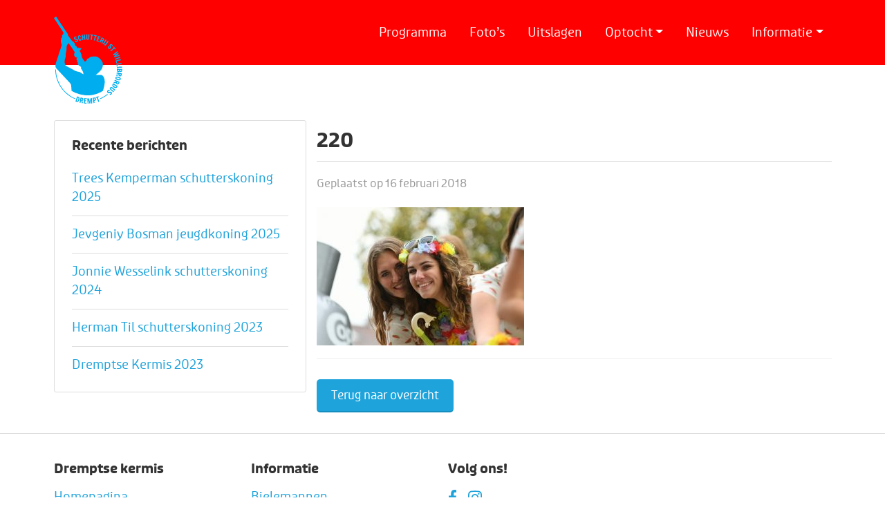

--- FILE ---
content_type: text/html; charset=UTF-8
request_url: https://www.dremptsekermis.nl/fotos/2016-zondag/attachment/220/
body_size: 10899
content:
<!DOCTYPE html>
<!--[if lt IE 7]>      <html class="no-js lt-ie9 lt-ie8 lt-ie7"> <![endif]-->
<!--[if IE 7]>         <html class="no-js lt-ie9 lt-ie8"> <![endif]-->
<!--[if IE 8]>         <html class="no-js lt-ie9"> <![endif]-->
<!--[if gt IE 8]><!--> <html class="no-js"> <!--<![endif]-->
<head>
	<meta charset="utf-8">
	<meta http-equiv="X-UA-Compatible" content="IE=edge">
	<title>- Dremptse kermis</title>
	<meta name="robots" content="index, follow" />

    <!-- HTML5 shim and Respond.js for IE8 support of HTML5 elements and media queries -->
    <!-- WARNING: Respond.js doesn't work if you view the page via file:// -->
    <!--[if lt IE 9]>
      <script src="https://oss.maxcdn.com/html5shiv/3.7.2/html5shiv.min.js"></script>
      <script src="https://oss.maxcdn.com/respond/1.4.2/respond.min.js"></script>
    <![endif]-->
   		
	<meta name="viewport" content="width=device-width, initial-scale=1, maximum-scale=1">

    <!-- Fonts -->
<!--    <link rel="preconnect" href="https://fonts.googleapis.com">-->
<!--    <link rel="preconnect" href="https://fonts.gstatic.com" crossorigin>-->
<!--    <link href="https://fonts.googleapis.com/css2?family=Open+Sans:wght@400;600;700&display=swap" rel="stylesheet">-->

	<link rel="apple-touch-icon" sizes="180x180" href="https://www.dremptsekermis.nl/wp-content/themes/dremptsekermis/images/favicon/apple-touch-icon.png">
	<link rel="icon" type="image/png" sizes="32x32" href="https://www.dremptsekermis.nl/wp-content/themes/dremptsekermis/images/favicon/favicon-32x32.png">
	<link rel="icon" type="image/png" sizes="16x16" href="https://www.dremptsekermis.nl/wp-content/themes/dremptsekermis/images/favicon/favicon-16x16.png">
	<link rel="manifest" href="https://www.dremptsekermis.nl/wp-content/themes/dremptsekermis/images/favicon/manifest.json">
	<link rel="mask-icon" href="https://www.dremptsekermis.nl/wp-content/themes/dremptsekermis/images/favicon/safari-pinned-tab.svg" color="#888888">
	<meta name="theme-color" content="#1fa3db">

	<meta name='robots' content='index, follow, max-image-preview:large, max-snippet:-1, max-video-preview:-1' />
	<style>img:is([sizes="auto" i], [sizes^="auto," i]) { contain-intrinsic-size: 3000px 1500px }</style>
	
	<!-- This site is optimized with the Yoast SEO plugin v25.4 - https://yoast.com/wordpress/plugins/seo/ -->
	<link rel="canonical" href="https://www.dremptsekermis.nl/fotos/2016-zondag/attachment/220/" />
	<meta property="og:locale" content="nl_NL" />
	<meta property="og:type" content="article" />
	<meta property="og:title" content="- Dremptse kermis" />
	<meta property="og:url" content="https://www.dremptsekermis.nl/fotos/2016-zondag/attachment/220/" />
	<meta property="og:site_name" content="Dremptse kermis" />
	<meta property="og:image" content="https://www.dremptsekermis.nl/fotos/2016-zondag/attachment/220" />
	<meta property="og:image:width" content="640" />
	<meta property="og:image:height" content="427" />
	<meta property="og:image:type" content="image/jpeg" />
	<meta name="twitter:card" content="summary_large_image" />
	<script type="application/ld+json" class="yoast-schema-graph">{"@context":"https://schema.org","@graph":[{"@type":"WebPage","@id":"https://www.dremptsekermis.nl/fotos/2016-zondag/attachment/220/","url":"https://www.dremptsekermis.nl/fotos/2016-zondag/attachment/220/","name":"- Dremptse kermis","isPartOf":{"@id":"https://www.dremptsekermis.nl/#website"},"primaryImageOfPage":{"@id":"https://www.dremptsekermis.nl/fotos/2016-zondag/attachment/220/#primaryimage"},"image":{"@id":"https://www.dremptsekermis.nl/fotos/2016-zondag/attachment/220/#primaryimage"},"thumbnailUrl":"https://www.dremptsekermis.nl/wp-content/uploads/2018/02/220.jpg","datePublished":"2018-02-16T18:34:25+00:00","breadcrumb":{"@id":"https://www.dremptsekermis.nl/fotos/2016-zondag/attachment/220/#breadcrumb"},"inLanguage":"nl-NL","potentialAction":[{"@type":"ReadAction","target":["https://www.dremptsekermis.nl/fotos/2016-zondag/attachment/220/"]}]},{"@type":"ImageObject","inLanguage":"nl-NL","@id":"https://www.dremptsekermis.nl/fotos/2016-zondag/attachment/220/#primaryimage","url":"https://www.dremptsekermis.nl/wp-content/uploads/2018/02/220.jpg","contentUrl":"https://www.dremptsekermis.nl/wp-content/uploads/2018/02/220.jpg","width":640,"height":427},{"@type":"BreadcrumbList","@id":"https://www.dremptsekermis.nl/fotos/2016-zondag/attachment/220/#breadcrumb","itemListElement":[{"@type":"ListItem","position":1,"name":"Home","item":"https://www.dremptsekermis.nl/"},{"@type":"ListItem","position":2,"name":"2016 &#8211; Zondag","item":"https://www.dremptsekermis.nl/fotos/2016-zondag/"},{"@type":"ListItem","position":3,"name":"220"}]},{"@type":"WebSite","@id":"https://www.dremptsekermis.nl/#website","url":"https://www.dremptsekermis.nl/","name":"Dremptse kermis","description":"","potentialAction":[{"@type":"SearchAction","target":{"@type":"EntryPoint","urlTemplate":"https://www.dremptsekermis.nl/?s={search_term_string}"},"query-input":{"@type":"PropertyValueSpecification","valueRequired":true,"valueName":"search_term_string"}}],"inLanguage":"nl-NL"}]}</script>
	<!-- / Yoast SEO plugin. -->


<link rel='dns-prefetch' href='//cdn.jsdelivr.net' />
<link rel='dns-prefetch' href='//cdnjs.cloudflare.com' />
<link rel='dns-prefetch' href='//use.typekit.net' />
<link rel="alternate" type="application/rss+xml" title="Dremptse kermis &raquo; 220 reacties feed" href="https://www.dremptsekermis.nl/fotos/2016-zondag/attachment/220/feed/" />
<script type="text/javascript">
/* <![CDATA[ */
window._wpemojiSettings = {"baseUrl":"https:\/\/s.w.org\/images\/core\/emoji\/16.0.1\/72x72\/","ext":".png","svgUrl":"https:\/\/s.w.org\/images\/core\/emoji\/16.0.1\/svg\/","svgExt":".svg","source":{"concatemoji":"https:\/\/www.dremptsekermis.nl\/wp-includes\/js\/wp-emoji-release.min.js"}};
/*! This file is auto-generated */
!function(s,n){var o,i,e;function c(e){try{var t={supportTests:e,timestamp:(new Date).valueOf()};sessionStorage.setItem(o,JSON.stringify(t))}catch(e){}}function p(e,t,n){e.clearRect(0,0,e.canvas.width,e.canvas.height),e.fillText(t,0,0);var t=new Uint32Array(e.getImageData(0,0,e.canvas.width,e.canvas.height).data),a=(e.clearRect(0,0,e.canvas.width,e.canvas.height),e.fillText(n,0,0),new Uint32Array(e.getImageData(0,0,e.canvas.width,e.canvas.height).data));return t.every(function(e,t){return e===a[t]})}function u(e,t){e.clearRect(0,0,e.canvas.width,e.canvas.height),e.fillText(t,0,0);for(var n=e.getImageData(16,16,1,1),a=0;a<n.data.length;a++)if(0!==n.data[a])return!1;return!0}function f(e,t,n,a){switch(t){case"flag":return n(e,"\ud83c\udff3\ufe0f\u200d\u26a7\ufe0f","\ud83c\udff3\ufe0f\u200b\u26a7\ufe0f")?!1:!n(e,"\ud83c\udde8\ud83c\uddf6","\ud83c\udde8\u200b\ud83c\uddf6")&&!n(e,"\ud83c\udff4\udb40\udc67\udb40\udc62\udb40\udc65\udb40\udc6e\udb40\udc67\udb40\udc7f","\ud83c\udff4\u200b\udb40\udc67\u200b\udb40\udc62\u200b\udb40\udc65\u200b\udb40\udc6e\u200b\udb40\udc67\u200b\udb40\udc7f");case"emoji":return!a(e,"\ud83e\udedf")}return!1}function g(e,t,n,a){var r="undefined"!=typeof WorkerGlobalScope&&self instanceof WorkerGlobalScope?new OffscreenCanvas(300,150):s.createElement("canvas"),o=r.getContext("2d",{willReadFrequently:!0}),i=(o.textBaseline="top",o.font="600 32px Arial",{});return e.forEach(function(e){i[e]=t(o,e,n,a)}),i}function t(e){var t=s.createElement("script");t.src=e,t.defer=!0,s.head.appendChild(t)}"undefined"!=typeof Promise&&(o="wpEmojiSettingsSupports",i=["flag","emoji"],n.supports={everything:!0,everythingExceptFlag:!0},e=new Promise(function(e){s.addEventListener("DOMContentLoaded",e,{once:!0})}),new Promise(function(t){var n=function(){try{var e=JSON.parse(sessionStorage.getItem(o));if("object"==typeof e&&"number"==typeof e.timestamp&&(new Date).valueOf()<e.timestamp+604800&&"object"==typeof e.supportTests)return e.supportTests}catch(e){}return null}();if(!n){if("undefined"!=typeof Worker&&"undefined"!=typeof OffscreenCanvas&&"undefined"!=typeof URL&&URL.createObjectURL&&"undefined"!=typeof Blob)try{var e="postMessage("+g.toString()+"("+[JSON.stringify(i),f.toString(),p.toString(),u.toString()].join(",")+"));",a=new Blob([e],{type:"text/javascript"}),r=new Worker(URL.createObjectURL(a),{name:"wpTestEmojiSupports"});return void(r.onmessage=function(e){c(n=e.data),r.terminate(),t(n)})}catch(e){}c(n=g(i,f,p,u))}t(n)}).then(function(e){for(var t in e)n.supports[t]=e[t],n.supports.everything=n.supports.everything&&n.supports[t],"flag"!==t&&(n.supports.everythingExceptFlag=n.supports.everythingExceptFlag&&n.supports[t]);n.supports.everythingExceptFlag=n.supports.everythingExceptFlag&&!n.supports.flag,n.DOMReady=!1,n.readyCallback=function(){n.DOMReady=!0}}).then(function(){return e}).then(function(){var e;n.supports.everything||(n.readyCallback(),(e=n.source||{}).concatemoji?t(e.concatemoji):e.wpemoji&&e.twemoji&&(t(e.twemoji),t(e.wpemoji)))}))}((window,document),window._wpemojiSettings);
/* ]]> */
</script>
<style id='wp-emoji-styles-inline-css' type='text/css'>

	img.wp-smiley, img.emoji {
		display: inline !important;
		border: none !important;
		box-shadow: none !important;
		height: 1em !important;
		width: 1em !important;
		margin: 0 0.07em !important;
		vertical-align: -0.1em !important;
		background: none !important;
		padding: 0 !important;
	}
</style>
<link rel='stylesheet' id='wp-block-library-css' href='https://www.dremptsekermis.nl/wp-includes/css/dist/block-library/style.min.css' type='text/css' media='all' />
<style id='classic-theme-styles-inline-css' type='text/css'>
/*! This file is auto-generated */
.wp-block-button__link{color:#fff;background-color:#32373c;border-radius:9999px;box-shadow:none;text-decoration:none;padding:calc(.667em + 2px) calc(1.333em + 2px);font-size:1.125em}.wp-block-file__button{background:#32373c;color:#fff;text-decoration:none}
</style>
<style id='filebird-block-filebird-gallery-style-inline-css' type='text/css'>
ul.filebird-block-filebird-gallery{margin:auto!important;padding:0!important;width:100%}ul.filebird-block-filebird-gallery.layout-grid{display:grid;grid-gap:20px;align-items:stretch;grid-template-columns:repeat(var(--columns),1fr);justify-items:stretch}ul.filebird-block-filebird-gallery.layout-grid li img{border:1px solid #ccc;box-shadow:2px 2px 6px 0 rgba(0,0,0,.3);height:100%;max-width:100%;-o-object-fit:cover;object-fit:cover;width:100%}ul.filebird-block-filebird-gallery.layout-masonry{-moz-column-count:var(--columns);-moz-column-gap:var(--space);column-gap:var(--space);-moz-column-width:var(--min-width);columns:var(--min-width) var(--columns);display:block;overflow:auto}ul.filebird-block-filebird-gallery.layout-masonry li{margin-bottom:var(--space)}ul.filebird-block-filebird-gallery li{list-style:none}ul.filebird-block-filebird-gallery li figure{height:100%;margin:0;padding:0;position:relative;width:100%}ul.filebird-block-filebird-gallery li figure figcaption{background:linear-gradient(0deg,rgba(0,0,0,.7),rgba(0,0,0,.3) 70%,transparent);bottom:0;box-sizing:border-box;color:#fff;font-size:.8em;margin:0;max-height:100%;overflow:auto;padding:3em .77em .7em;position:absolute;text-align:center;width:100%;z-index:2}ul.filebird-block-filebird-gallery li figure figcaption a{color:inherit}

</style>
<style id='global-styles-inline-css' type='text/css'>
:root{--wp--preset--aspect-ratio--square: 1;--wp--preset--aspect-ratio--4-3: 4/3;--wp--preset--aspect-ratio--3-4: 3/4;--wp--preset--aspect-ratio--3-2: 3/2;--wp--preset--aspect-ratio--2-3: 2/3;--wp--preset--aspect-ratio--16-9: 16/9;--wp--preset--aspect-ratio--9-16: 9/16;--wp--preset--color--black: #000000;--wp--preset--color--cyan-bluish-gray: #abb8c3;--wp--preset--color--white: #ffffff;--wp--preset--color--pale-pink: #f78da7;--wp--preset--color--vivid-red: #cf2e2e;--wp--preset--color--luminous-vivid-orange: #ff6900;--wp--preset--color--luminous-vivid-amber: #fcb900;--wp--preset--color--light-green-cyan: #7bdcb5;--wp--preset--color--vivid-green-cyan: #00d084;--wp--preset--color--pale-cyan-blue: #8ed1fc;--wp--preset--color--vivid-cyan-blue: #0693e3;--wp--preset--color--vivid-purple: #9b51e0;--wp--preset--gradient--vivid-cyan-blue-to-vivid-purple: linear-gradient(135deg,rgba(6,147,227,1) 0%,rgb(155,81,224) 100%);--wp--preset--gradient--light-green-cyan-to-vivid-green-cyan: linear-gradient(135deg,rgb(122,220,180) 0%,rgb(0,208,130) 100%);--wp--preset--gradient--luminous-vivid-amber-to-luminous-vivid-orange: linear-gradient(135deg,rgba(252,185,0,1) 0%,rgba(255,105,0,1) 100%);--wp--preset--gradient--luminous-vivid-orange-to-vivid-red: linear-gradient(135deg,rgba(255,105,0,1) 0%,rgb(207,46,46) 100%);--wp--preset--gradient--very-light-gray-to-cyan-bluish-gray: linear-gradient(135deg,rgb(238,238,238) 0%,rgb(169,184,195) 100%);--wp--preset--gradient--cool-to-warm-spectrum: linear-gradient(135deg,rgb(74,234,220) 0%,rgb(151,120,209) 20%,rgb(207,42,186) 40%,rgb(238,44,130) 60%,rgb(251,105,98) 80%,rgb(254,248,76) 100%);--wp--preset--gradient--blush-light-purple: linear-gradient(135deg,rgb(255,206,236) 0%,rgb(152,150,240) 100%);--wp--preset--gradient--blush-bordeaux: linear-gradient(135deg,rgb(254,205,165) 0%,rgb(254,45,45) 50%,rgb(107,0,62) 100%);--wp--preset--gradient--luminous-dusk: linear-gradient(135deg,rgb(255,203,112) 0%,rgb(199,81,192) 50%,rgb(65,88,208) 100%);--wp--preset--gradient--pale-ocean: linear-gradient(135deg,rgb(255,245,203) 0%,rgb(182,227,212) 50%,rgb(51,167,181) 100%);--wp--preset--gradient--electric-grass: linear-gradient(135deg,rgb(202,248,128) 0%,rgb(113,206,126) 100%);--wp--preset--gradient--midnight: linear-gradient(135deg,rgb(2,3,129) 0%,rgb(40,116,252) 100%);--wp--preset--font-size--small: 13px;--wp--preset--font-size--medium: 20px;--wp--preset--font-size--large: 36px;--wp--preset--font-size--x-large: 42px;--wp--preset--spacing--20: 0.44rem;--wp--preset--spacing--30: 0.67rem;--wp--preset--spacing--40: 1rem;--wp--preset--spacing--50: 1.5rem;--wp--preset--spacing--60: 2.25rem;--wp--preset--spacing--70: 3.38rem;--wp--preset--spacing--80: 5.06rem;--wp--preset--shadow--natural: 6px 6px 9px rgba(0, 0, 0, 0.2);--wp--preset--shadow--deep: 12px 12px 50px rgba(0, 0, 0, 0.4);--wp--preset--shadow--sharp: 6px 6px 0px rgba(0, 0, 0, 0.2);--wp--preset--shadow--outlined: 6px 6px 0px -3px rgba(255, 255, 255, 1), 6px 6px rgba(0, 0, 0, 1);--wp--preset--shadow--crisp: 6px 6px 0px rgba(0, 0, 0, 1);}:where(.is-layout-flex){gap: 0.5em;}:where(.is-layout-grid){gap: 0.5em;}body .is-layout-flex{display: flex;}.is-layout-flex{flex-wrap: wrap;align-items: center;}.is-layout-flex > :is(*, div){margin: 0;}body .is-layout-grid{display: grid;}.is-layout-grid > :is(*, div){margin: 0;}:where(.wp-block-columns.is-layout-flex){gap: 2em;}:where(.wp-block-columns.is-layout-grid){gap: 2em;}:where(.wp-block-post-template.is-layout-flex){gap: 1.25em;}:where(.wp-block-post-template.is-layout-grid){gap: 1.25em;}.has-black-color{color: var(--wp--preset--color--black) !important;}.has-cyan-bluish-gray-color{color: var(--wp--preset--color--cyan-bluish-gray) !important;}.has-white-color{color: var(--wp--preset--color--white) !important;}.has-pale-pink-color{color: var(--wp--preset--color--pale-pink) !important;}.has-vivid-red-color{color: var(--wp--preset--color--vivid-red) !important;}.has-luminous-vivid-orange-color{color: var(--wp--preset--color--luminous-vivid-orange) !important;}.has-luminous-vivid-amber-color{color: var(--wp--preset--color--luminous-vivid-amber) !important;}.has-light-green-cyan-color{color: var(--wp--preset--color--light-green-cyan) !important;}.has-vivid-green-cyan-color{color: var(--wp--preset--color--vivid-green-cyan) !important;}.has-pale-cyan-blue-color{color: var(--wp--preset--color--pale-cyan-blue) !important;}.has-vivid-cyan-blue-color{color: var(--wp--preset--color--vivid-cyan-blue) !important;}.has-vivid-purple-color{color: var(--wp--preset--color--vivid-purple) !important;}.has-black-background-color{background-color: var(--wp--preset--color--black) !important;}.has-cyan-bluish-gray-background-color{background-color: var(--wp--preset--color--cyan-bluish-gray) !important;}.has-white-background-color{background-color: var(--wp--preset--color--white) !important;}.has-pale-pink-background-color{background-color: var(--wp--preset--color--pale-pink) !important;}.has-vivid-red-background-color{background-color: var(--wp--preset--color--vivid-red) !important;}.has-luminous-vivid-orange-background-color{background-color: var(--wp--preset--color--luminous-vivid-orange) !important;}.has-luminous-vivid-amber-background-color{background-color: var(--wp--preset--color--luminous-vivid-amber) !important;}.has-light-green-cyan-background-color{background-color: var(--wp--preset--color--light-green-cyan) !important;}.has-vivid-green-cyan-background-color{background-color: var(--wp--preset--color--vivid-green-cyan) !important;}.has-pale-cyan-blue-background-color{background-color: var(--wp--preset--color--pale-cyan-blue) !important;}.has-vivid-cyan-blue-background-color{background-color: var(--wp--preset--color--vivid-cyan-blue) !important;}.has-vivid-purple-background-color{background-color: var(--wp--preset--color--vivid-purple) !important;}.has-black-border-color{border-color: var(--wp--preset--color--black) !important;}.has-cyan-bluish-gray-border-color{border-color: var(--wp--preset--color--cyan-bluish-gray) !important;}.has-white-border-color{border-color: var(--wp--preset--color--white) !important;}.has-pale-pink-border-color{border-color: var(--wp--preset--color--pale-pink) !important;}.has-vivid-red-border-color{border-color: var(--wp--preset--color--vivid-red) !important;}.has-luminous-vivid-orange-border-color{border-color: var(--wp--preset--color--luminous-vivid-orange) !important;}.has-luminous-vivid-amber-border-color{border-color: var(--wp--preset--color--luminous-vivid-amber) !important;}.has-light-green-cyan-border-color{border-color: var(--wp--preset--color--light-green-cyan) !important;}.has-vivid-green-cyan-border-color{border-color: var(--wp--preset--color--vivid-green-cyan) !important;}.has-pale-cyan-blue-border-color{border-color: var(--wp--preset--color--pale-cyan-blue) !important;}.has-vivid-cyan-blue-border-color{border-color: var(--wp--preset--color--vivid-cyan-blue) !important;}.has-vivid-purple-border-color{border-color: var(--wp--preset--color--vivid-purple) !important;}.has-vivid-cyan-blue-to-vivid-purple-gradient-background{background: var(--wp--preset--gradient--vivid-cyan-blue-to-vivid-purple) !important;}.has-light-green-cyan-to-vivid-green-cyan-gradient-background{background: var(--wp--preset--gradient--light-green-cyan-to-vivid-green-cyan) !important;}.has-luminous-vivid-amber-to-luminous-vivid-orange-gradient-background{background: var(--wp--preset--gradient--luminous-vivid-amber-to-luminous-vivid-orange) !important;}.has-luminous-vivid-orange-to-vivid-red-gradient-background{background: var(--wp--preset--gradient--luminous-vivid-orange-to-vivid-red) !important;}.has-very-light-gray-to-cyan-bluish-gray-gradient-background{background: var(--wp--preset--gradient--very-light-gray-to-cyan-bluish-gray) !important;}.has-cool-to-warm-spectrum-gradient-background{background: var(--wp--preset--gradient--cool-to-warm-spectrum) !important;}.has-blush-light-purple-gradient-background{background: var(--wp--preset--gradient--blush-light-purple) !important;}.has-blush-bordeaux-gradient-background{background: var(--wp--preset--gradient--blush-bordeaux) !important;}.has-luminous-dusk-gradient-background{background: var(--wp--preset--gradient--luminous-dusk) !important;}.has-pale-ocean-gradient-background{background: var(--wp--preset--gradient--pale-ocean) !important;}.has-electric-grass-gradient-background{background: var(--wp--preset--gradient--electric-grass) !important;}.has-midnight-gradient-background{background: var(--wp--preset--gradient--midnight) !important;}.has-small-font-size{font-size: var(--wp--preset--font-size--small) !important;}.has-medium-font-size{font-size: var(--wp--preset--font-size--medium) !important;}.has-large-font-size{font-size: var(--wp--preset--font-size--large) !important;}.has-x-large-font-size{font-size: var(--wp--preset--font-size--x-large) !important;}
:where(.wp-block-post-template.is-layout-flex){gap: 1.25em;}:where(.wp-block-post-template.is-layout-grid){gap: 1.25em;}
:where(.wp-block-columns.is-layout-flex){gap: 2em;}:where(.wp-block-columns.is-layout-grid){gap: 2em;}
:root :where(.wp-block-pullquote){font-size: 1.5em;line-height: 1.6;}
</style>
<link rel='stylesheet' id='contact-form-7-css' href='https://www.dremptsekermis.nl/wp-content/plugins/contact-form-7/includes/css/styles.css' type='text/css' media='all' />
<link rel='stylesheet' id='bootstrap-css' href='https://cdn.jsdelivr.net/npm/bootstrap@5.0.1/dist/css/bootstrap.min.css' type='text/css' media='all' />
<link rel='stylesheet' id='owl-carousel-css' href='https://cdnjs.cloudflare.com/ajax/libs/OwlCarousel2/2.3.4/assets/owl.carousel.min.css' type='text/css' media='all' />
<link rel='stylesheet' id='fonts-css' href='https://use.typekit.net/jwv4rya.css' type='text/css' media='all' />
<link rel='stylesheet' id='magnific-popup-css' href='https://cdnjs.cloudflare.com/ajax/libs/magnific-popup.js/1.1.0/magnific-popup.min.css' type='text/css' media='all' />
<link rel='stylesheet' id='css-css' href='https://www.dremptsekermis.nl/wp-content/themes/dremptsekermis/style.css' type='text/css' media='all' />
<link rel='stylesheet' id='dflip-style-css' href='https://www.dremptsekermis.nl/wp-content/plugins/3d-flipbook-dflip-lite/assets/css/dflip.min.css' type='text/css' media='all' />
<style id='akismet-widget-style-inline-css' type='text/css'>

			.a-stats {
				--akismet-color-mid-green: #357b49;
				--akismet-color-white: #fff;
				--akismet-color-light-grey: #f6f7f7;

				max-width: 350px;
				width: auto;
			}

			.a-stats * {
				all: unset;
				box-sizing: border-box;
			}

			.a-stats strong {
				font-weight: 600;
			}

			.a-stats a.a-stats__link,
			.a-stats a.a-stats__link:visited,
			.a-stats a.a-stats__link:active {
				background: var(--akismet-color-mid-green);
				border: none;
				box-shadow: none;
				border-radius: 8px;
				color: var(--akismet-color-white);
				cursor: pointer;
				display: block;
				font-family: -apple-system, BlinkMacSystemFont, 'Segoe UI', 'Roboto', 'Oxygen-Sans', 'Ubuntu', 'Cantarell', 'Helvetica Neue', sans-serif;
				font-weight: 500;
				padding: 12px;
				text-align: center;
				text-decoration: none;
				transition: all 0.2s ease;
			}

			/* Extra specificity to deal with TwentyTwentyOne focus style */
			.widget .a-stats a.a-stats__link:focus {
				background: var(--akismet-color-mid-green);
				color: var(--akismet-color-white);
				text-decoration: none;
			}

			.a-stats a.a-stats__link:hover {
				filter: brightness(110%);
				box-shadow: 0 4px 12px rgba(0, 0, 0, 0.06), 0 0 2px rgba(0, 0, 0, 0.16);
			}

			.a-stats .count {
				color: var(--akismet-color-white);
				display: block;
				font-size: 1.5em;
				line-height: 1.4;
				padding: 0 13px;
				white-space: nowrap;
			}
		
</style>
<link rel='stylesheet' id='cf7cf-style-css' href='https://www.dremptsekermis.nl/wp-content/plugins/cf7-conditional-fields/style.css' type='text/css' media='all' />
<script type="text/javascript" src="https://code.jquery.com/jquery-3.5.1.min.js" id="jquery-core-js"></script>
<script type="text/javascript" src="https://code.jquery.com/jquery-migrate-3.3.2.min.js" id="jquery-migrate-js"></script>
<link rel="https://api.w.org/" href="https://www.dremptsekermis.nl/wp-json/" /><link rel="alternate" title="JSON" type="application/json" href="https://www.dremptsekermis.nl/wp-json/wp/v2/media/810" /><link rel="EditURI" type="application/rsd+xml" title="RSD" href="https://www.dremptsekermis.nl/xmlrpc.php?rsd" />
<link rel='shortlink' href='https://www.dremptsekermis.nl/?p=810' />
<link rel="alternate" title="oEmbed (JSON)" type="application/json+oembed" href="https://www.dremptsekermis.nl/wp-json/oembed/1.0/embed?url=https%3A%2F%2Fwww.dremptsekermis.nl%2Ffotos%2F2016-zondag%2Fattachment%2F220%2F" />
<link rel="alternate" title="oEmbed (XML)" type="text/xml+oembed" href="https://www.dremptsekermis.nl/wp-json/oembed/1.0/embed?url=https%3A%2F%2Fwww.dremptsekermis.nl%2Ffotos%2F2016-zondag%2Fattachment%2F220%2F&#038;format=xml" />
	
</head>
<body>

<!--<div id="mededeling">-->
<!--    <div class="container">-->
<!--        <div class="row">-->
<!--            <div class="col-md-12">-->
<!--            	<h1><span class="hide-on-mobile">Welkom op de website van de Dremptse kermis |</span> <a href="--><!--/programma" title="Bekijk hier het programma">14, 15 en 16 september 2024</a></h1>-->
<!--            </div>-->
<!--        </div>-->
<!--    </div>-->
<!--</div>-->

<nav class="navbar navbar-expand-lg">
    <div class="container">

        <a href="https://www.dremptsekermis.nl" class="navbar-brand"><img src="https://www.dremptsekermis.nl/wp-content/themes/dremptsekermis/images/logo.svg" alt="Logo Schutterij St. Willibrordus Drempt" title="Schutterij St. Willibrordus Drempt" class="d-none d-lg-block"/><span class="d-lg-none">Dremptse kermis</span></a>

        <button class="navbar-toggler ms-auto" type="button" data-bs-toggle="collapse" data-bs-target="#mainMenu" aria-controls="mainMenu" aria-expanded="false" aria-label="Toggle navigation">
            <img src="https://www.dremptsekermis.nl/wp-content/themes/dremptsekermis/images/menu.svg" alt=""/> Menu
        </button>

        <div class="collapse navbar-collapse order-lg-0" id="mainMenu"><ul class="navbar-nav ms-auto title-font"><li  id="menu-item-23" class="menu-item menu-item-type-post_type menu-item-object-page nav-item nav-item-23"><a href="https://www.dremptsekermis.nl/programma/" class="nav-link ">Programma</a></li>
<li  id="menu-item-337" class="menu-item menu-item-type-post_type_archive menu-item-object-fotos nav-item nav-item-337"><a href="https://www.dremptsekermis.nl/fotos/" class="nav-link ">Foto&#8217;s</a></li>
<li  id="menu-item-20047" class="menu-item menu-item-type-post_type menu-item-object-page nav-item nav-item-20047"><a href="https://www.dremptsekermis.nl/uitslagen-2025/" class="nav-link ">Uitslagen</a></li>
<li  id="menu-item-7039" class="menu-item menu-item-type-custom menu-item-object-custom menu-item-has-children dropdown nav-item nav-item-7039"><a href="#" class="nav-link  dropdown-toggle" data-bs-toggle="dropdown" aria-haspopup="true" aria-expanded="false">Optocht</a>
<ul class="dropdown-menu  depth_0">
	<li  id="menu-item-446" class="menu-item menu-item-type-post_type menu-item-object-page nav-item nav-item-446"><a href="https://www.dremptsekermis.nl/inschrijven-optocht/" class="dropdown-item ">Inschrijven optocht</a></li>
	<li  id="menu-item-444" class="menu-item menu-item-type-post_type menu-item-object-page nav-item nav-item-444"><a href="https://www.dremptsekermis.nl/route-optocht/" class="dropdown-item ">Route optocht</a></li>
	<li  id="menu-item-15059" class="menu-item menu-item-type-post_type menu-item-object-page nav-item nav-item-15059"><a href="https://www.dremptsekermis.nl/prijzengeld-optocht/" class="dropdown-item ">Prijzengeld optocht</a></li>
	<li  id="menu-item-445" class="menu-item menu-item-type-post_type menu-item-object-page nav-item nav-item-445"><a href="https://www.dremptsekermis.nl/reglement-optocht/" class="dropdown-item ">Reglement optocht</a></li>
</ul>
</li>
<li  id="menu-item-6296" class="menu-item menu-item-type-post_type menu-item-object-page nav-item nav-item-6296"><a href="https://www.dremptsekermis.nl/actueel/" class="nav-link ">Nieuws</a></li>
<li  id="menu-item-440" class="menu-item menu-item-type-custom menu-item-object-custom menu-item-has-children dropdown nav-item nav-item-440"><a href="#" class="nav-link  dropdown-toggle" data-bs-toggle="dropdown" aria-haspopup="true" aria-expanded="false">Informatie</a>
<ul class="dropdown-menu  depth_0">
	<li  id="menu-item-442" class="menu-item menu-item-type-post_type menu-item-object-page nav-item nav-item-442"><a href="https://www.dremptsekermis.nl/kermiscomite/" class="dropdown-item ">Kermiscomité</a></li>
	<li  id="menu-item-6269" class="menu-item menu-item-type-post_type menu-item-object-page nav-item nav-item-6269"><a href="https://www.dremptsekermis.nl/geschiedenis-volksfeest/" class="dropdown-item ">Geschiedenis volksfeest</a></li>
	<li  id="menu-item-6285" class="menu-item menu-item-type-post_type menu-item-object-page nav-item nav-item-6285"><a href="https://www.dremptsekermis.nl/bielemannen/" class="dropdown-item ">Bielemannen</a></li>
	<li  id="menu-item-6286" class="menu-item menu-item-type-post_type menu-item-object-page nav-item nav-item-6286"><a href="https://www.dremptsekermis.nl/koningen/" class="dropdown-item ">Koningen vanaf 1970</a></li>
	<li  id="menu-item-443" class="menu-item menu-item-type-post_type menu-item-object-page nav-item nav-item-443"><a href="https://www.dremptsekermis.nl/reglement-vogelschieten/" class="dropdown-item ">Reglement vogelschieten</a></li>
	<li  id="menu-item-6256" class="menu-item menu-item-type-post_type menu-item-object-page nav-item nav-item-6256"><a href="https://www.dremptsekermis.nl/programmaboekje/" class="dropdown-item ">Programmaboekje</a></li>
	<li  id="menu-item-441" class="menu-item menu-item-type-post_type menu-item-object-page nav-item nav-item-441"><a href="https://www.dremptsekermis.nl/contact/" class="dropdown-item ">Contact</a></li>
</ul>
</li>
</ul></div>
    </div>
</nav>



<div class="content subpage-content">
    <div class="container">
        <div class="row">
            <div class="col-lg-4 hide-on-mobile">
                <div class="info-block submenu pageblock">
                    <h2>Recente berichten</h2>
                    

<ul>
<li><a href="https://www.dremptsekermis.nl/trees-kemperman-schutterskoning-2025/">Trees Kemperman schutterskoning 2025</a> </li> <li><a href="https://www.dremptsekermis.nl/jevgeniy-bosman-jeugdkoning-2025/">Jevgeniy Bosman jeugdkoning 2025</a> </li> <li><a href="https://www.dremptsekermis.nl/jonnie-wesselink-schutterskoning-2024/">Jonnie Wesselink schutterskoning 2024</a> </li> <li><a href="https://www.dremptsekermis.nl/herman-til-schutterskoning-2023/">Herman Til schutterskoning 2023</a> </li> <li><a href="https://www.dremptsekermis.nl/dremptse-kermis-2023/">Dremptse Kermis 2023</a> </li> </ul>
                    
                </div>
            </div>
            <div class="col-lg-8">
                <div class="info-block news-article pageblock">

                        <h1>
                            220                        </h1>
                        <span class="date">Geplaatst op 16 februari 2018</span>

                        <div class="sharethis-inline-share-buttons"></div>
                        <p class="attachment"><a href='https://www.dremptsekermis.nl/wp-content/uploads/2018/02/220.jpg'><img fetchpriority="high" decoding="async" width="300" height="200" src="https://www.dremptsekermis.nl/wp-content/uploads/2018/02/220-300x200.jpg" class="attachment-medium size-medium" alt="" srcset="https://www.dremptsekermis.nl/wp-content/uploads/2018/02/220-300x200.jpg 300w, https://www.dremptsekermis.nl/wp-content/uploads/2018/02/220.jpg 640w" sizes="(max-width: 300px) 100vw, 300px" /></a></p>
 

                        <div class="terug-naar-overzicht">
                            <a href="https://www.dremptsekermis.nl/actueel" class="btn btn-blue">Terug naar overzicht</a>
                        </div>
             
                </div>
            </div>          
        </div>
    </div>
</div>

<div class="footer hide-on-mobile">
    <div class="container">
        <div class="row">
            <div class="col-lg-3 col-sm-4">
                <h2>Dremptse kermis</h2>
                <div class="menu-footer-menu-1-container"><ul id="menu-footer-menu-1" class="menu"><li id="menu-item-434" class="menu-item menu-item-type-post_type menu-item-object-page menu-item-home menu-item-434"><a href="https://www.dremptsekermis.nl/">Homepagina</a></li>
<li id="menu-item-25" class="menu-item menu-item-type-post_type menu-item-object-page menu-item-25"><a href="https://www.dremptsekermis.nl/programma/">Programma</a></li>
<li id="menu-item-388" class="menu-item menu-item-type-post_type_archive menu-item-object-fotos menu-item-388"><a href="https://www.dremptsekermis.nl/fotos/">Foto&#8217;s</a></li>
<li id="menu-item-13620" class="menu-item menu-item-type-post_type menu-item-object-page menu-item-13620"><a href="https://www.dremptsekermis.nl/uitslagen-2022/">Uitslagen</a></li>
<li id="menu-item-6922" class="menu-item menu-item-type-post_type menu-item-object-page menu-item-6922"><a href="https://www.dremptsekermis.nl/actueel/">Nieuws</a></li>
<li id="menu-item-6923" class="menu-item menu-item-type-post_type menu-item-object-page menu-item-6923"><a href="https://www.dremptsekermis.nl/contact/">Contact</a></li>
</ul></div>            </div>          
            <div class="col-lg-3 col-sm-4">
                <h2>Informatie</h2>
                <div class="menu-footer-menu-2-container"><ul id="menu-footer-menu-2" class="menu"><li id="menu-item-6924" class="menu-item menu-item-type-post_type menu-item-object-page menu-item-6924"><a href="https://www.dremptsekermis.nl/bielemannen/">Bielemannen</a></li>
<li id="menu-item-6925" class="menu-item menu-item-type-post_type menu-item-object-page menu-item-6925"><a href="https://www.dremptsekermis.nl/koningen/">Koningen vanaf 1970</a></li>
<li id="menu-item-6926" class="menu-item menu-item-type-post_type menu-item-object-page menu-item-6926"><a href="https://www.dremptsekermis.nl/geschiedenis-volksfeest/">Geschiedenis volksfeest</a></li>
<li id="menu-item-6927" class="menu-item menu-item-type-post_type menu-item-object-page menu-item-6927"><a href="https://www.dremptsekermis.nl/programmaboekje/">Programmaboekje</a></li>
<li id="menu-item-6928" class="menu-item menu-item-type-post_type menu-item-object-page menu-item-6928"><a href="https://www.dremptsekermis.nl/inschrijven-optocht/">Inschrijven optocht</a></li>
<li id="menu-item-6929" class="menu-item menu-item-type-post_type menu-item-object-page menu-item-6929"><a href="https://www.dremptsekermis.nl/kermiscomite/">Kermiscomité</a></li>
</ul></div>            </div>          
            <div class="col-lg-3 col-sm-4">
                <h2>Volg ons!</h2>
                <ul class="list-inline social-media">
                    <li class="list-inline-item">
                        <a href="https://www.facebook.com/dremptsekermis/" target="_blank" title="Volg ons op Facebook">
                            <svg xmlns="http://www.w3.org/2000/svg" viewBox="0 0 320 512"><!--! Font Awesome Pro 6.4.2 by @fontawesome - https://fontawesome.com License - https://fontawesome.com/license (Commercial License) Copyright 2023 Fonticons, Inc. --><path d="M279.14 288l14.22-92.66h-88.91v-60.13c0-25.35 12.42-50.06 52.24-50.06h40.42V6.26S260.43 0 225.36 0c-73.22 0-121.08 44.38-121.08 124.72v70.62H22.89V288h81.39v224h100.17V288z"/></svg>
                        </a>
                    </li>
                    <li class="list-inline-item">
                        <a href="https://www.instagram.com/dremptsekermis/" target="_blank" title="Volg ons op Instagram">
                            <svg xmlns="http://www.w3.org/2000/svg" viewBox="0 0 448 512"><!--! Font Awesome Pro 6.4.2 by @fontawesome - https://fontawesome.com License - https://fontawesome.com/license (Commercial License) Copyright 2023 Fonticons, Inc. --><path d="M224.1 141c-63.6 0-114.9 51.3-114.9 114.9s51.3 114.9 114.9 114.9S339 319.5 339 255.9 287.7 141 224.1 141zm0 189.6c-41.1 0-74.7-33.5-74.7-74.7s33.5-74.7 74.7-74.7 74.7 33.5 74.7 74.7-33.6 74.7-74.7 74.7zm146.4-194.3c0 14.9-12 26.8-26.8 26.8-14.9 0-26.8-12-26.8-26.8s12-26.8 26.8-26.8 26.8 12 26.8 26.8zm76.1 27.2c-1.7-35.9-9.9-67.7-36.2-93.9-26.2-26.2-58-34.4-93.9-36.2-37-2.1-147.9-2.1-184.9 0-35.8 1.7-67.6 9.9-93.9 36.1s-34.4 58-36.2 93.9c-2.1 37-2.1 147.9 0 184.9 1.7 35.9 9.9 67.7 36.2 93.9s58 34.4 93.9 36.2c37 2.1 147.9 2.1 184.9 0 35.9-1.7 67.7-9.9 93.9-36.2 26.2-26.2 34.4-58 36.2-93.9 2.1-37 2.1-147.8 0-184.8zM398.8 388c-7.8 19.6-22.9 34.7-42.6 42.6-29.5 11.7-99.5 9-132.1 9s-102.7 2.6-132.1-9c-19.6-7.8-34.7-22.9-42.6-42.6-11.7-29.5-9-99.5-9-132.1s-2.6-102.7 9-132.1c7.8-19.6 22.9-34.7 42.6-42.6 29.5-11.7 99.5-9 132.1-9s102.7-2.6 132.1 9c19.6 7.8 34.7 22.9 42.6 42.6 11.7 29.5 9 99.5 9 132.1s2.7 102.7-9 132.1z"/></svg>
                        </a>
                    </li>
                </ul>
            </div>
        </div>
    </div>
</div>

<div class="copyright">
    <div class="container">
        <div class="row hide-on-mobile">
            <div class="col-md-12">
                <hr class="mb-5">
            </div>
        </div>
        <div class="row">
            <div class="col-12 d-md-none text-center">
                <ul class="list-inline social-media">
                    <li class="list-inline-item">
                        <a href="https://www.facebook.com/dremptsekermis/" target="_blank" title="Volg ons op Facebook">
                            <svg xmlns="http://www.w3.org/2000/svg" viewBox="0 0 320 512"><!--! Font Awesome Pro 6.4.2 by @fontawesome - https://fontawesome.com License - https://fontawesome.com/license (Commercial License) Copyright 2023 Fonticons, Inc. --><path d="M279.14 288l14.22-92.66h-88.91v-60.13c0-25.35 12.42-50.06 52.24-50.06h40.42V6.26S260.43 0 225.36 0c-73.22 0-121.08 44.38-121.08 124.72v70.62H22.89V288h81.39v224h100.17V288z"/></svg>
                        </a>
                    </li>
                    <li class="list-inline-item">
                        <a href="https://www.instagram.com/dremptsekermis/" target="_blank" title="Volg ons op Instagram">
                            <svg xmlns="http://www.w3.org/2000/svg" viewBox="0 0 448 512"><!--! Font Awesome Pro 6.4.2 by @fontawesome - https://fontawesome.com License - https://fontawesome.com/license (Commercial License) Copyright 2023 Fonticons, Inc. --><path d="M224.1 141c-63.6 0-114.9 51.3-114.9 114.9s51.3 114.9 114.9 114.9S339 319.5 339 255.9 287.7 141 224.1 141zm0 189.6c-41.1 0-74.7-33.5-74.7-74.7s33.5-74.7 74.7-74.7 74.7 33.5 74.7 74.7-33.6 74.7-74.7 74.7zm146.4-194.3c0 14.9-12 26.8-26.8 26.8-14.9 0-26.8-12-26.8-26.8s12-26.8 26.8-26.8 26.8 12 26.8 26.8zm76.1 27.2c-1.7-35.9-9.9-67.7-36.2-93.9-26.2-26.2-58-34.4-93.9-36.2-37-2.1-147.9-2.1-184.9 0-35.8 1.7-67.6 9.9-93.9 36.1s-34.4 58-36.2 93.9c-2.1 37-2.1 147.9 0 184.9 1.7 35.9 9.9 67.7 36.2 93.9s58 34.4 93.9 36.2c37 2.1 147.9 2.1 184.9 0 35.9-1.7 67.7-9.9 93.9-36.2 26.2-26.2 34.4-58 36.2-93.9 2.1-37 2.1-147.8 0-184.8zM398.8 388c-7.8 19.6-22.9 34.7-42.6 42.6-29.5 11.7-99.5 9-132.1 9s-102.7 2.6-132.1-9c-19.6-7.8-34.7-22.9-42.6-42.6-11.7-29.5-9-99.5-9-132.1s-2.6-102.7 9-132.1c7.8-19.6 22.9-34.7 42.6-42.6 29.5-11.7 99.5-9 132.1-9s102.7-2.6 132.1 9c19.6 7.8 34.7 22.9 42.6 42.6 11.7 29.5 9 99.5 9 132.1s2.7 102.7-9 132.1z"/></svg>
                        </a>
                    </li>
                </ul>
            </div>
            <div class="col-md-12 col-sm-12">
                <span>&copy; 2026 Schutterij St. Willibrordus Drempt &nbsp;|&nbsp; Opgericht 17 juni 1910 &nbsp;|&nbsp; <a href="https://www.dremptsekermis.nl/disclaimer">Disclaimer</a> &nbsp;|&nbsp; <a href="https://www.dremptsekermis.nl/privacybeleid">Privacybeleid</a> &nbsp;|&nbsp; <a href="https://www.dremptsekermis.nl/contact">Contact</a></span>
<!--                <a href="http://www.mikehonders.nl" class="mikehonders" target="_blank" title="Deze website is gemaakt door Mike Honders">Gerealiseerd door Mike Honders</a>-->
            </div>
        </div>
        <div class="row">
            <div class="col-md-12">
                <figure><img src="https://www.dremptsekermis.nl/wp-content/themes/dremptsekermis/images/achterhoekse-vlag.jpg" alt="Achterhoekse vlag" title="Achterhoekse vlag"/></figure>
            </div>
        </div>
    </div>
</div>

<script type="text/javascript">
  var _gaq = _gaq || [];
  _gaq.push(['_setAccount', 'UA-25747104-1']);
  _gaq.push(['_trackPageview']);

  (function() {
    var ga = document.createElement('script'); ga.type = 'text/javascript'; ga.async = true;
    ga.src = ('https:' == document.location.protocol ? 'https://ssl' : 'http://www') + '.google-analytics.com/ga.js';
    var s = document.getElementsByTagName('script')[0]; s.parentNode.insertBefore(ga, s);
  })();
</script>

<!--<script src="https://ajax.googleapis.com/ajax/libs/jquery/1.11.2/jquery.min.js"></script>-->
<!--<script src="--><!--/js/bootstrap.min.js"></script>-->
<script src="https://www.dremptsekermis.nl/wp-content/themes/dremptsekermis/js/script.js?v=1.0"></script>
<script src="https://www.dremptsekermis.nl/wp-content/themes/dremptsekermis/js/jquery.countdown.min.js"></script>
<!--<script src="--><!--/js/jquery.magnific-popup.js"></script>-->
<script type="text/javascript" src="//platform-api.sharethis.com/js/sharethis.js#property=59aaf74a927254001127d636&product=inline-share-buttons"></script>
<script type="speculationrules">
{"prefetch":[{"source":"document","where":{"and":[{"href_matches":"\/*"},{"not":{"href_matches":["\/wp-*.php","\/wp-admin\/*","\/wp-content\/uploads\/*","\/wp-content\/*","\/wp-content\/plugins\/*","\/wp-content\/themes\/dremptsekermis\/*","\/*\\?(.+)"]}},{"not":{"selector_matches":"a[rel~=\"nofollow\"]"}},{"not":{"selector_matches":".no-prefetch, .no-prefetch a"}}]},"eagerness":"conservative"}]}
</script>
<link rel='stylesheet' id='fontawesome-css' href='https://www.dremptsekermis.nl/wp-content/themes/dremptsekermis/css/all.min.css' type='text/css' media='all' />
<script type="text/javascript" src="https://www.dremptsekermis.nl/wp-includes/js/dist/hooks.min.js" id="wp-hooks-js"></script>
<script type="text/javascript" src="https://www.dremptsekermis.nl/wp-includes/js/dist/i18n.min.js" id="wp-i18n-js"></script>
<script type="text/javascript" id="wp-i18n-js-after">
/* <![CDATA[ */
wp.i18n.setLocaleData( { 'text direction\u0004ltr': [ 'ltr' ] } );
/* ]]> */
</script>
<script type="text/javascript" src="https://www.dremptsekermis.nl/wp-content/plugins/contact-form-7/includes/swv/js/index.js" id="swv-js"></script>
<script type="text/javascript" id="contact-form-7-js-extra">
/* <![CDATA[ */
var wpcf7 = {"api":{"root":"https:\/\/www.dremptsekermis.nl\/wp-json\/","namespace":"contact-form-7\/v1"}};
/* ]]> */
</script>
<script type="text/javascript" id="contact-form-7-js-translations">
/* <![CDATA[ */
( function( domain, translations ) {
	var localeData = translations.locale_data[ domain ] || translations.locale_data.messages;
	localeData[""].domain = domain;
	wp.i18n.setLocaleData( localeData, domain );
} )( "contact-form-7", {"translation-revision-date":"2024-10-28 20:51:53+0000","generator":"GlotPress\/4.0.1","domain":"messages","locale_data":{"messages":{"":{"domain":"messages","plural-forms":"nplurals=2; plural=n != 1;","lang":"nl"},"This contact form is placed in the wrong place.":["Dit contactformulier staat op de verkeerde plek."],"Error:":["Fout:"]}},"comment":{"reference":"includes\/js\/index.js"}} );
/* ]]> */
</script>
<script type="text/javascript" src="https://www.dremptsekermis.nl/wp-content/plugins/contact-form-7/includes/js/index.js" id="contact-form-7-js"></script>
<script type="text/javascript" src="https://cdn.jsdelivr.net/npm/bootstrap@5.0.1/dist/js/bootstrap.bundle.min.js" id="bootstrap-js"></script>
<script type="text/javascript" src="https://cdnjs.cloudflare.com/ajax/libs/OwlCarousel2/2.3.4/owl.carousel.min.js" id="owl-carousel-js"></script>
<script type="text/javascript" src="https://cdnjs.cloudflare.com/ajax/libs/magnific-popup.js/1.1.0/jquery.magnific-popup.min.js" id="magnific-popup-js"></script>
<script type="text/javascript" src="https://www.dremptsekermis.nl/wp-content/themes/dremptsekermis/js/main.js" id="css-js"></script>
<script type="text/javascript" src="https://www.dremptsekermis.nl/wp-content/plugins/3d-flipbook-dflip-lite/assets/js/dflip.min.js" id="dflip-script-js"></script>
<script type="text/javascript" id="wpcf7cf-scripts-js-extra">
/* <![CDATA[ */
var wpcf7cf_global_settings = {"ajaxurl":"https:\/\/www.dremptsekermis.nl\/wp-admin\/admin-ajax.php"};
/* ]]> */
</script>
<script type="text/javascript" src="https://www.dremptsekermis.nl/wp-content/plugins/cf7-conditional-fields/js/scripts.js" id="wpcf7cf-scripts-js"></script>
        <script data-cfasync="false">
          var dFlipLocation = 'https://www.dremptsekermis.nl/wp-content/plugins/3d-flipbook-dflip-lite/assets/';
          var dFlipWPGlobal = {"text":{"toggleSound":"Zet geluid aan\/uit","toggleThumbnails":"Toggle thumbnails","toggleOutline":"Toggle outline\/bookmark","previousPage":"Vorige pagina","nextPage":"Volgende pagina","toggleFullscreen":"Toggle volledig scherm","zoomIn":"Inzoomen","zoomOut":"Uitzoomen","toggleHelp":"Toggle help","singlePageMode":"Modus enkele pagina","doublePageMode":"Modus dubbele pagina","downloadPDFFile":"PDF bestand downloaden","gotoFirstPage":"Naar de eerste pagina","gotoLastPage":"Naar de laatste pagina","share":"Delen","mailSubject":"Ik wilde dat je dit flipboek zou zien","mailBody":"Bekijk deze site {{url}}","loading":"DearFlip: aan het laden "},"viewerType":"flipbook","moreControls":"download,pageMode,startPage,endPage,sound","hideControls":"","scrollWheel":"false","backgroundColor":"#777","backgroundImage":"","height":"auto","paddingLeft":"20","paddingRight":"20","controlsPosition":"bottom","duration":800,"soundEnable":"true","enableDownload":"true","showSearchControl":"false","showPrintControl":"false","enableAnnotation":false,"enableAnalytics":"false","webgl":"true","hard":"none","maxTextureSize":"1600","rangeChunkSize":"524288","zoomRatio":1.5,"stiffness":3,"pageMode":"0","singlePageMode":"0","pageSize":"0","autoPlay":"false","autoPlayDuration":5000,"autoPlayStart":"false","linkTarget":"2","sharePrefix":"flipbook-"};
        </script>
      </body>
</html>

--- FILE ---
content_type: application/javascript
request_url: https://www.dremptsekermis.nl/wp-content/themes/dremptsekermis/js/script.js?v=1.0
body_size: 240
content:
$(document).ready(function() {



// This will create a single gallery from all elements that have class "gallery-item"
$('.thumbnail').magnificPopup({
  type: 'image',
  gallery:{
    enabled:true
  }
});

$('#clock').countdown('2022/09/18', function(event) {
	$('#clock').html(event.strftime('%D'));
});

    const el = document.querySelector(".navbar")
    const observer = new IntersectionObserver(
        ([e]) => e.target.classList.toggle("is-sticky", e.intersectionRatio < 1),
        { threshold: [1] }
    );

    observer.observe(el);

//$('.slider').bxSlider({
//  mode: 'fade',
//  captions: false,
//  auto: 'true',
//  pause: '4500',
//  controls: true,
//  pager: false,
//  nextText: '<i class="fas fa-chevron-right"></i>',
//  prevText: '<i class="fas fa-chevron-left"></i>'
//});



}); //einde document ready functie

--- FILE ---
content_type: image/svg+xml
request_url: https://www.dremptsekermis.nl/wp-content/themes/dremptsekermis/images/logo.svg
body_size: 16348
content:
<?xml version="1.0" encoding="utf-8"?>
<!-- Generator: Adobe Illustrator 19.0.0, SVG Export Plug-In . SVG Version: 6.00 Build 0)  -->
<svg version="1.1" id="Layer_1" xmlns="http://www.w3.org/2000/svg" xmlns:xlink="http://www.w3.org/1999/xlink" x="0px" y="0px"
	 viewBox="0 0 832.1 1040.5" style="enable-background:new 0 0 832.1 1040.5;" xml:space="preserve">
<style type="text/css">
	.st0{fill:#00AEEF;}
</style>
<g>
	<g>
		<g>
			<path class="st0" d="M608.7,751.9c-12-49.9-34.2-52.9-43-54.5l-64,1.3c0,0,59.4-45,74.6-74.3c15.3-29.3,16.4-50.5,10.1-73.1
				c-6.4-22.6-49.9-73.9-82.1-73.6c0,0-34.4-2.8-55.8,3.2c0,0-13.8,0.5-20.5,9.9c0,0-7.3,8.4-16.1,10.5l-6,1.5
				c0,0-8.8,1.4-10.2,13.3c0,0-3.6,10.4-8.9,14.3l-13.4,9.8l-24.1-32.2c-16-21.4-15.6-38.1-15.6-38.1c-2-26.1-22.5-55.6-22.5-55.6
				c-2.4-4.5-0.4-5.6-0.4-5.6l19.2-25c1.1-8.7-7.1-9.1-7.1-9.1l-8,7.2l-10.7-7.5c-5.8-4-6.2-1.3-6.2-1.3l-15.8,6.3l-5-16.1
				L255,343.3c-4.8-4.3-2.2-15.8-2.2-15.8c0.4-7.1-9.3-14.7-9.3-14.7c-5.1-5.3-5.2-7.8-5.2-7.8c0-6.5-8.3-6.7-8.3-6.7
				C223,297,223,297,223,297s-43.8-58.1-51.9-68.9c-8.2-10.8-1.5-15.8-1.5-15.8l-28.1-41.1C133.8,160,26.2,0,26.2,0L0,17.2
				c8.7,13.5,115.4,174.1,115.4,174.1l-3.1,16.8c1.3,7.4-10.9,10.8-10.9,10.8c-7.1,4.2-3.5,20.9-3.5,20.9c6.4,9.8-1.8,10.5-1.8,10.5
				c-7.8,4.3-8.5,5.5-8.5,9.9v14.4c-3.9,3.1-5.3,5.9-4.7,11.1c0.7,5.2,1,16.6,1,16.6c0.1,9.3,10.3,38,10.3,38L24.2,553.7
				c0,0-16.4,43.3,6,67.1c26.4,28.1,161,171.8,161,171.8s15.3,16.3,16.3,31.8l5.1,64.6h376.2C588.9,888.9,620.7,801.8,608.7,751.9z
				 M354.9,689.1c0,0-31.6-14.9-37.3-21.8c0,0-2.5-3.8-15.8-6.2c0,0-40.3-6-61.4-21.3c0,0-90.8-49.9-100.7-51.6
				c0,0-2.2-22.8-11.8-36.4l3-40.2c0,0,10.9-23.1,10.5-40.6c-0.4-17.5-0.6-25.8-0.6-25.8s9.7-35,10-44.4c0,0,0.2-33.6,3.1-44.8
				c0,0,1.9-19.5,23.6-38.1l74.8,110.3c0,0-10.7,12.4-8.9,28c0,0-1.5,20.9,20.9,31.6c0,0,16.3,4.1,22.3,3.2c0,0-19.2,5.1-14.9,23.7
				c0,0,1.3,7.6,10.7,10c0,0-7.9,13.8-0.8,19.2c0,0,8.9,5.2,5.1,11.7c0,0-4.4,5.3,3.8,16.7c0,0,4.4,7.1,11.8,13.8l22.4,14.6
				c0,0,4.9,1.4,0,12.7c0,0-2.8,2.7,4.6,12.4C329,625.8,357.4,661.5,354.9,689.1z"/>
		</g>
		<g>
			<path class="st0" d="M212.7,888.9c0,0,188.1,120.3,376.2,0L409.2,740.7L212.7,888.9z"/>
		</g>
	</g>
	<g>
		<path class="st0" d="M266.4,253.6c-0.8-0.8-1.6-1.5-2.4-2.3c-0.7-0.7-1.5-1.3-2.3-1.8c-0.8-0.5-1.6-0.7-2.5-0.8
			c-0.9-0.1-1.9,0.1-3.1,0.5c-0.9,0.4-1.6,0.8-2.2,1.4c-0.5,0.6-0.9,1.3-1.1,2c-0.2,0.7-0.3,1.5-0.2,2.3c0.1,0.8,0.3,1.7,0.6,2.5
			c0.3,0.7,0.6,1.3,1,1.8c0.4,0.5,0.9,0.9,1.5,1.3c0.5,0.3,1.1,0.6,1.7,0.9c0.6,0.2,1.2,0.4,1.7,0.5l11.7,1.8c2.8,0.4,5.1,1,7.1,1.8
			c2,0.8,3.7,1.8,5,2.9c1.4,1.1,2.4,2.2,3.3,3.3c0.8,1.2,1.5,2.3,1.9,3.3c1.1,2.8,1.7,5.6,1.6,8.3c0,2.7-0.6,5.2-1.6,7.6
			c-1,2.3-2.5,4.4-4.4,6.2c-1.9,1.8-4.2,3.3-6.9,4.3c-2.5,1-4.9,1.5-7.2,1.6c-2.3,0.1-4.6-0.2-6.7-0.9c-2.1-0.7-4.1-1.7-6-3
			c-1.9-1.3-3.6-2.9-5.1-4.7l7.9-8.4c0.9,0.7,1.9,1.5,3,2.3c1.1,0.9,2.3,1.6,3.5,2.2c1.2,0.6,2.4,1.1,3.8,1.3c1.3,0.2,2.6,0.1,4-0.5
			c0.7-0.3,1.3-0.7,1.8-1.3c0.5-0.6,0.9-1.2,1.1-2c0.3-0.7,0.4-1.5,0.4-2.3c0-0.8-0.1-1.6-0.4-2.4c-0.6-1.6-1.5-2.8-2.8-3.7
			c-1.2-0.9-2.5-1.5-3.9-1.7l-12.7-2c-1.8-0.3-3.4-0.7-5-1.2c-1.6-0.6-3.1-1.3-4.5-2.2c-1.4-0.9-2.6-2-3.7-3.3
			c-1.1-1.3-1.9-2.7-2.6-4.4c-1-2.6-1.5-5.2-1.4-7.7c0.1-2.5,0.6-4.9,1.6-7.1c1-2.2,2.5-4.2,4.4-5.9c1.9-1.7,4.2-3.1,6.8-4.2
			c4-1.6,7.8-1.9,11.5-1c3.7,0.9,6.9,3.1,9.8,6.4L266.4,253.6z"/>
		<path class="st0" d="M330.1,261.3c0.7,2.8,1.1,5.7,1.1,8.6c0,2.9-0.5,5.5-1.4,7.9c-0.9,2.4-2.3,4.5-4.2,6.4
			c-1.9,1.8-4.3,3.1-7.2,3.9c-2.6,0.7-4.9,0.8-7.1,0.4c-2.2-0.4-4.2-1.2-6-2.5c-1.8-1.2-3.5-2.8-5-4.7c-1.5-1.9-2.9-4-4.1-6.3
			c-1.2-2.3-2.3-4.8-3.2-7.4c-0.9-2.6-1.7-5.2-2.4-7.8c-0.6-2.3-1.1-4.7-1.4-7.2c-0.3-2.5-0.5-5-0.4-7.4c0-2.4,0.3-4.8,0.8-7.1
			c0.5-2.3,1.3-4.4,2.3-6.2c1-1.9,2.4-3.5,4.1-4.9c1.7-1.4,3.7-2.4,6.1-3c2.7-0.7,5.3-0.7,7.7,0.1c2.5,0.7,4.7,2,6.7,3.7
			c2,1.7,3.7,3.8,5.2,6.2c1.5,2.4,2.5,5,3.2,7.7l-11.4,3.6c-0.1-0.2-0.2-0.7-0.4-1.4c-0.2-0.7-0.5-1.6-0.9-2.5
			c-0.4-0.9-0.8-1.9-1.4-2.9c-0.5-1-1.1-1.9-1.8-2.7c-0.7-0.8-1.5-1.4-2.3-1.8c-0.8-0.4-1.8-0.5-2.7-0.2c-1,0.2-1.7,0.8-2.3,1.6
			c-0.5,0.8-0.9,1.8-1.2,3c-0.2,1.2-0.3,2.5-0.3,4c0,1.5,0.2,3,0.4,4.7c0.2,1.6,0.5,3.2,0.9,4.9c0.4,1.6,0.7,3.2,1.1,4.7
			c0.5,1.9,1,3.8,1.6,5.7c0.6,1.9,1.2,3.6,1.8,5.3c0.7,1.7,1.4,3.2,2.1,4.5c0.7,1.4,1.5,2.5,2.4,3.4c0.9,0.9,1.8,1.5,2.8,1.9
			c1,0.4,2.1,0.4,3.2,0.1c1.3-0.3,2.2-1,2.7-2.1c0.6-1,0.9-2.3,1.1-3.7c0.1-1.4,0.1-2.9,0-4.4c-0.2-1.6-0.4-3-0.6-4.4L330.1,261.3z"
			/>
		<path class="st0" d="M363.1,251.7l-11.8,1.5l3.3,25.7l-12.2,2.6l-8-62.4l12.2-2.6l3.3,25.5l11.8-1.5l-3.1-24.5l12.2-2.6l8,62.4
			l-12.2,2.6L363.1,251.7z"/>
		<path class="st0" d="M388.5,212.7l12.4-0.4l-0.2,43.5c0,1.3,0,2.5,0.1,3.8c0.1,1.3,0.3,2.4,0.8,3.4c0.5,1,1.1,1.9,2.1,2.5
			c0.9,0.7,2.2,1,3.9,1c1.6,0,2.8-0.3,3.7-1c0.9-0.7,1.5-1.5,1.9-2.6c0.4-1,0.7-2.2,0.7-3.5c0.1-1.3,0.1-2.5,0.1-3.8l0.2-42.4
			l11.4-0.9l-0.2,41.1c0,1.2,0,2.6-0.1,4.3c-0.1,1.6-0.3,3.3-0.6,5.1c-0.3,1.8-0.9,3.5-1.7,5.2c-0.8,1.7-1.9,3.2-3.3,4.6
			c-1.5,1.3-3.3,2.4-5.5,3.2c-2.3,0.8-5,1.2-8.3,1.2c-3.1,0-5.7-0.6-7.9-1.8c-2.2-1.2-4-2.8-5.5-4.9c-1.4-2-2.5-4.4-3.2-7.1
			c-0.7-2.7-1-5.5-1-8.5L388.5,212.7z"/>
		<path class="st0" d="M436.8,223l2.2-9.7l36.9,4.6l-2.2,9.7l-11.8-1.5l-6.6,52.6l-12.4-0.6l6.7-53.6L436.8,223z"/>
		<path class="st0" d="M481.1,228.9l3.3-9.4l36.2,8.6l-3.3,9.4l-11.5-2.7l-12.3,51.6l-12.3-1.9l12.5-52.6L481.1,228.9z"/>
		<path class="st0" d="M532.4,231.9l30.3,10.9l-4.3,9l-17.7-6.4l-5.1,14.2l12.6,4.5l-3.6,10l-12.5-4.5l-6,16.8l19.3,6.9l-4.3,9
			l-30-10.8L532.4,231.9z"/>
		<path class="st0" d="M547.4,305.7l28.5-56.7l13.7,6.3c3.1,1.6,5.8,3.3,8,5.2c2.3,1.9,4,3.9,5.2,6.2c1.2,2.2,1.8,4.6,1.8,7.1
			c0,2.5-0.7,5.1-2.1,7.9c-0.9,1.8-2,3.4-3.1,4.7c-1.1,1.3-2.4,2.3-3.6,3.1c-1.3,0.8-2.7,1.4-4.1,1.8c-1.4,0.4-2.9,0.6-4.5,0.7
			c0,0,0,0.5-0.1,1.3c-0.1,0.9-0.1,2-0.2,3.4c-0.1,1.4-0.2,3-0.4,4.8c-0.1,1.8-0.3,3.6-0.4,5.4c-0.3,4.4-0.6,9.3-1,14.8l-12.4-2.5
			l2.9-30.9l-4.3-2.2l-12.3,24.4L547.4,305.7z M575.3,277.7l3.8,1.9c1.1,0.6,2.2,1,3.3,1.3c1.1,0.3,2.2,0.4,3.2,0.2
			c1-0.2,2.1-0.6,3-1.4c1-0.8,1.9-2,2.7-3.7c0.7-1.3,1-2.5,1.1-3.6c0.1-1.1,0-2-0.4-2.9c-0.3-0.9-0.9-1.6-1.6-2.3
			c-0.7-0.7-1.6-1.2-2.6-1.7l-5.2-2.6L575.3,277.7z"/>
		<path class="st0" d="M621.8,274.1l11,5.8l-33.6,53.2l-11-5.8L621.8,274.1z"/>
		<path class="st0" d="M609.2,330c0.4,0.6,0.8,1,1.2,1.4c0.4,0.4,0.8,0.7,1.1,1c0.9,0.7,1.8,1,2.6,0.9c0.8-0.1,1.6-0.3,2.3-0.8
			c0.7-0.5,1.4-1.2,2.1-2c0.7-0.8,1.4-1.7,2-2.6l27-36.7l10.6,6.6l-28.2,38.3c-1.5,2-3,3.8-4.6,5.2c-1.6,1.4-3.2,2.5-4.8,3.1
			c-1.7,0.6-3.4,0.8-5.1,0.5c-1.8-0.3-3.6-1.1-5.5-2.5c-1.8-1.3-3.7-3.2-5.7-5.7L609.2,330z"/>
		<path class="st0" d="M694.4,352.3c0.4-1.1,0.8-2.1,1.1-3.1c0.4-1,0.6-1.9,0.7-2.8c0.1-0.9,0-1.8-0.2-2.6c-0.3-0.9-0.8-1.7-1.7-2.6
			c-0.7-0.7-1.4-1.2-2.2-1.4c-0.8-0.3-1.5-0.4-2.3-0.3c-0.8,0.1-1.5,0.3-2.2,0.7c-0.7,0.4-1.4,0.9-2,1.5c-0.5,0.5-0.9,1-1.2,1.7
			c-0.3,0.6-0.5,1.2-0.6,1.9c-0.1,0.6-0.2,1.3-0.1,1.9c0,0.6,0.1,1.2,0.2,1.7l2.9,11.5c0.7,2.7,1.1,5.1,1.1,7.3
			c0,2.2-0.2,4.1-0.7,5.7c-0.4,1.7-1,3.1-1.8,4.3c-0.8,1.2-1.5,2.2-2.3,3.1c-2.2,2.1-4.5,3.7-7,4.8c-2.5,1-5,1.5-7.6,1.5
			c-2.6,0-5-0.6-7.5-1.6c-2.4-1.1-4.6-2.6-6.7-4.6c-1.9-1.9-3.3-3.9-4.3-6c-1-2.1-1.6-4.3-1.8-6.5c-0.2-2.2-0.1-4.5,0.4-6.7
			c0.5-2.3,1.3-4.5,2.3-6.6l10.9,4c-0.3,1.1-0.6,2.4-0.9,3.7c-0.3,1.4-0.6,2.7-0.7,4.1c-0.1,1.4,0,2.7,0.3,4c0.3,1.3,1,2.5,2,3.5
			c0.5,0.5,1.1,0.9,1.9,1.2c0.7,0.2,1.5,0.3,2.2,0.3c0.8-0.1,1.5-0.2,2.3-0.5c0.8-0.3,1.4-0.8,2-1.3c1.2-1.2,2-2.5,2.3-4
			c0.3-1.5,0.4-2.9,0.1-4.3l-3.1-12.5c-0.5-1.7-0.7-3.4-0.8-5.1c-0.1-1.7,0-3.4,0.3-5c0.3-1.6,0.8-3.2,1.6-4.7
			c0.7-1.5,1.8-2.8,3-4.1c2-2,4.2-3.4,6.5-4.3c2.4-0.9,4.8-1.4,7.2-1.3c2.4,0.1,4.8,0.6,7.2,1.7c2.4,1.1,4.5,2.6,6.5,4.6
			c3,3,4.8,6.4,5.4,10.1c0.6,3.7-0.1,7.6-2.1,11.6L694.4,352.3z"/>
		<path class="st0" d="M712.8,362.5l8.4-5.3l22.9,29.3l-8.4,5.3l-7.3-9.3l-41.8,32.7l-8.4-9.1l42.5-33.3L712.8,362.5z"/>
		<path class="st0" d="M716.8,463.5l-5.1-10.2l50.5-39.8l6.5,11.9l-31,23l36.7-10.4l5,8.8l-31.3,23.2l37.5-9.8l5.5,9.9l-62.8,16.4
			l-5.5-11l31.6-23.4L716.8,463.5z"/>
		<path class="st0" d="M793.8,482.9l5.1,11.3l-59.3,21.1l-5.1-11.3L793.8,482.9z"/>
		<path class="st0" d="M807.1,521.4l-51.8,13.5l5.4,20.8l-10.1,0.6l-8-30.8l60.5-15.7L807.1,521.4z"/>
		<path class="st0" d="M816.3,566l-53,7.7l3.1,21.3l-10.1-0.5l-4.6-31.5l61.8-8.9L816.3,566z"/>
		<path class="st0" d="M818.8,597.9l1.7,12.3l-62.9,3.5l-1.7-12.3L818.8,597.9z"/>
		<path class="st0" d="M821.2,626.6l-0.6,14.2c-0.2,4.1-0.7,7.5-1.7,10.2c-1,2.8-2.2,5-3.8,6.7c-1.6,1.7-3.3,2.9-5.4,3.5
			c-2,0.7-4.1,1-6.4,0.9c-1.5-0.1-3-0.3-4.4-0.7c-1.4-0.4-2.6-0.9-3.7-1.5c-1.1-0.6-2.1-1.4-2.9-2.3c-0.8-0.9-1.5-1.9-2-3
			c-0.6,1.1-1.4,2.2-2.2,3.2c-0.8,1-1.9,1.9-3.1,2.7c-1.3,0.8-2.8,1.4-4.6,1.8c-1.8,0.4-3.9,0.6-6.4,0.5c-2.5-0.1-4.6-0.6-6.4-1.4
			c-1.8-0.8-3.4-1.9-4.6-3.3c-1.3-1.4-2.3-3-3.1-4.8c-0.8-1.8-1.4-3.8-1.8-5.9c-0.4-2.1-0.7-4.2-0.8-6.5c-0.1-2.3-0.1-4.5,0-6.7
			l0.4-10.2L821.2,626.6z M767.1,639.1c-0.1,2.3,0.2,4.1,0.7,5.7c0.6,1.5,1.3,2.7,2.3,3.6c0.9,0.9,1.9,1.6,3,2
			c1.1,0.4,2.1,0.6,3,0.7c2,0.1,3.7-0.2,4.9-0.7c1.2-0.6,2.2-1.3,2.9-2.3c0.7-1,1.1-2.2,1.4-3.5c0.2-1.3,0.4-2.7,0.5-4.2l0.1-2.7
			l-18.7-0.8L767.1,639.1z M794.8,640.5c-0.1,1.4,0,2.8,0.1,4c0.1,1.2,0.5,2.2,1,3.1c0.5,0.9,1.3,1.6,2.4,2.1
			c1.1,0.5,2.5,0.8,4.3,0.9c1.6,0.1,2.9-0.2,3.9-0.7c1-0.5,1.8-1.2,2.4-2.1c0.6-0.9,1-2,1.3-3.2c0.3-1.2,0.4-2.5,0.5-3.9l0.1-2.4
			l-15.9-0.6L794.8,640.5z"/>
		<path class="st0" d="M754.9,668.7l62.6,10.6l-2,14.9c-0.6,3.4-1.4,6.5-2.6,9.2c-1.1,2.7-2.6,5-4.4,6.7c-1.8,1.8-3.8,3-6.2,3.8
			c-2.4,0.7-5.1,0.8-8.1,0.3c-2-0.3-3.8-0.9-5.4-1.6c-1.6-0.7-2.9-1.6-4-2.6c-1.1-1-2.1-2.1-2.9-3.4c-0.8-1.3-1.5-2.6-2-4.1
			c0,0-0.5,0.1-1.3,0.3c-0.8,0.2-2,0.4-3.3,0.8c-1.4,0.3-2.9,0.7-4.7,1.1c-1.7,0.4-3.5,0.8-5.3,1.2c-4.2,1-9.1,2.1-14.4,3.4
			l-1.2-12.6l30.4-6.3l0.8-4.8l-26.9-4.6L754.9,668.7z M789.7,687.1l-0.7,4.2c-0.2,1.2-0.3,2.4-0.3,3.6c0,1.1,0.3,2.2,0.7,3.2
			c0.5,1,1.2,1.8,2.2,2.5c1,0.7,2.5,1.2,4.3,1.5c1.5,0.3,2.7,0.3,3.8,0c1.1-0.2,2-0.6,2.7-1.2c0.7-0.6,1.3-1.3,1.7-2.2
			c0.4-0.9,0.7-1.9,0.9-3l1-5.7L789.7,687.1z"/>
		<path class="st0" d="M740.7,730c0.8-2.6,1.9-4.7,3.4-6.4c1.5-1.7,3.2-3,5.2-3.9c2-0.9,4.2-1.5,6.6-1.8c2.4-0.3,4.9-0.3,7.6,0
			c2.7,0.2,5.4,0.7,8.2,1.3c2.8,0.6,5.7,1.4,8.5,2.2c4.3,1.3,8.1,2.9,11.5,4.7c3.4,1.8,6.2,3.9,8.3,6.2c2.1,2.3,3.5,4.9,4.2,7.6
			c0.7,2.8,0.5,5.8-0.5,9.1c-1,3.3-2.6,5.9-4.7,7.9c-2.1,2-4.7,3.3-7.8,4.1c-3,0.8-6.5,0.9-10.4,0.6c-3.9-0.4-7.9-1.2-12.2-2.5
			c-2.8-0.9-5.6-1.8-8.3-2.9c-2.7-1.1-5.2-2.2-7.5-3.5c-2.3-1.3-4.4-2.7-6.2-4.3c-1.8-1.6-3.3-3.3-4.5-5.1c-1.1-1.9-1.8-3.9-2.1-6.1
			C739.7,734.9,739.9,732.5,740.7,730z M750.8,733c-0.5,1.6-0.3,3,0.5,4.3c0.8,1.3,2.2,2.5,4.1,3.6c1.9,1.1,4.3,2.2,7.1,3.2
			c2.9,1,6.1,2.1,9.8,3.2c1.3,0.4,2.6,0.8,4,1.1c1.4,0.4,2.9,0.7,4.4,1c1.5,0.3,3.1,0.5,4.5,0.6c1.5,0.1,2.8,0.1,4.1-0.1
			c1.2-0.2,2.3-0.6,3.2-1.2c0.9-0.6,1.5-1.4,1.8-2.5c0.3-1.1,0.3-2.1-0.1-3.1c-0.4-1-1.1-1.9-2-2.7c-0.9-0.8-2-1.6-3.3-2.4
			c-1.3-0.7-2.7-1.4-4.1-2c-1.4-0.6-2.8-1.1-4.2-1.6c-1.4-0.5-2.7-0.9-4-1.3c-3.6-1.1-6.9-2-9.9-2.8c-3-0.8-5.5-1.2-7.7-1.4
			c-2.2-0.1-4,0.1-5.3,0.7C752.2,730.4,751.3,731.4,750.8,733z"/>
		<path class="st0" d="M733,756.1l57.8,26.1l-5.7,13.9c-1.4,3.2-3,5.9-4.8,8.2c-1.8,2.3-3.8,4.1-5.9,5.4c-2.2,1.3-4.5,2-7,2.1
			c-2.5,0.1-5.1-0.5-8-1.8c-1.9-0.9-3.5-1.8-4.8-2.9c-1.3-1.1-2.4-2.3-3.3-3.5c-0.9-1.3-1.5-2.6-1.9-4c-0.4-1.4-0.7-2.9-0.9-4.5
			c0,0-0.5,0-1.3-0.1c-0.9,0-2-0.1-3.4-0.1c-1.4,0-3-0.1-4.8-0.2c-1.8-0.1-3.6-0.1-5.5-0.2c-4.4-0.1-9.3-0.3-14.8-0.4l2-12.5l31,1.6
			l2-4.4l-24.9-11.2L733,756.1z M762.1,782.8l-1.7,3.8c-0.5,1.1-0.9,2.3-1.2,3.4c-0.3,1.1-0.3,2.2-0.1,3.2c0.2,1,0.7,2,1.5,3
			c0.8,0.9,2.1,1.8,3.8,2.6c1.4,0.6,2.6,0.9,3.7,1c1.1,0.1,2-0.1,2.9-0.5c0.9-0.4,1.6-1,2.2-1.7c0.6-0.8,1.2-1.6,1.6-2.6l2.4-5.3
			L762.1,782.8z"/>
		<path class="st0" d="M767.9,831.3l-6.8,11c-4.4,7.1-9.9,11-16.6,11.8c-6.7,0.7-14.6-1.7-23.7-7.4c-2.3-1.4-4.4-2.9-6.4-4.6
			c-2-1.7-3.8-3.4-5.4-5.3c-1.6-1.9-2.9-3.8-4-5.9c-1.1-2-1.8-4.2-2.1-6.3c-0.3-2.2-0.3-4.4,0.2-6.7c0.5-2.3,1.4-4.6,2.9-7l8-12.9
			L767.9,831.3z M753,836.6l-37.1-23l-0.9,1.5c-0.8,1.3-1.3,2.7-1.5,3.9c-0.2,1.3-0.1,2.5,0.3,3.7c0.4,1.2,0.9,2.4,1.7,3.5
			c0.8,1.1,1.7,2.2,2.7,3.2c1,1,2.2,2,3.4,2.9c1.2,0.9,2.5,1.7,3.7,2.5l3.9,2.4c1.5,0.9,3,1.8,4.6,2.6c1.6,0.8,3.3,1.5,5,2
			c1.7,0.5,3.4,0.8,5,0.8c1.6,0,3.1-0.4,4.6-1.1c1.4-0.7,2.7-2,3.8-3.8L753,836.6z"/>
		<path class="st0" d="M738.8,875.3l-7.5,9.9l-33.7-27.5c-1-0.8-2-1.6-3-2.3c-1-0.7-2.1-1.2-3.2-1.5c-1.1-0.3-2.2-0.3-3.2,0
			c-1.1,0.3-2.2,1.1-3.2,2.4c-1,1.2-1.5,2.4-1.6,3.5c0,1.1,0.2,2.1,0.8,3.1c0.5,1,1.3,1.9,2.2,2.8c0.9,0.9,1.9,1.7,2.9,2.5
			l32.9,26.8l-6.4,9.4l-31.8-26c-0.9-0.8-2-1.7-3.3-2.8c-1.2-1.1-2.4-2.3-3.6-3.7c-1.1-1.4-2.1-2.9-3-4.6c-0.8-1.7-1.3-3.5-1.5-5.5
			c-0.1-2,0.2-4.1,1-6.4c0.8-2.3,2.2-4.7,4.3-7.2c1.9-2.4,4.1-4,6.4-5c2.3-1,4.7-1.4,7.2-1.2c2.5,0.2,5,0.8,7.5,2
			c2.5,1.2,4.9,2.7,7.2,4.6L738.8,875.3z"/>
		<path class="st0" d="M674.5,922.3c1.1,0.4,2.1,0.8,3,1.2c1,0.4,1.9,0.6,2.8,0.8c0.9,0.1,1.8,0.1,2.6-0.2c0.9-0.2,1.7-0.8,2.6-1.6
			c0.7-0.7,1.2-1.4,1.5-2.1c0.3-0.8,0.4-1.5,0.3-2.3c-0.1-0.8-0.3-1.5-0.7-2.3c-0.4-0.7-0.9-1.4-1.5-2.1c-0.5-0.5-1-0.9-1.6-1.2
			c-0.6-0.3-1.2-0.5-1.8-0.6c-0.6-0.1-1.3-0.2-1.9-0.2c-0.6,0-1.2,0.1-1.7,0.2l-11.6,2.7c-2.7,0.7-5.1,1-7.3,0.9
			c-2.2,0-4.1-0.3-5.7-0.8c-1.7-0.5-3.1-1.1-4.3-1.9c-1.2-0.8-2.2-1.6-3-2.3c-2.1-2.2-3.6-4.6-4.6-7.1c-1-2.5-1.4-5.1-1.3-7.6
			c0.1-2.5,0.7-5,1.8-7.4c1.1-2.4,2.7-4.6,4.8-6.6c1.9-1.8,4-3.2,6.1-4.1c2.2-0.9,4.3-1.5,6.6-1.6c2.2-0.2,4.5,0,6.7,0.6
			c2.2,0.6,4.4,1.4,6.5,2.5l-4.2,10.8c-1.1-0.3-2.4-0.6-3.7-1c-1.3-0.4-2.7-0.6-4-0.8c-1.3-0.1-2.7-0.1-4,0.2
			c-1.3,0.3-2.5,0.9-3.6,1.9c-0.5,0.5-0.9,1.1-1.2,1.8c-0.3,0.7-0.4,1.5-0.3,2.2c0,0.8,0.2,1.6,0.5,2.3c0.3,0.8,0.7,1.5,1.3,2
			c1.2,1.2,2.5,2,3.9,2.4c1.5,0.4,2.9,0.4,4.3,0.2l12.6-2.9c1.7-0.4,3.4-0.7,5.1-0.7c1.7-0.1,3.4,0.1,5,0.4c1.6,0.3,3.2,0.9,4.6,1.7
			c1.5,0.8,2.8,1.8,4,3.1c1.9,2,3.3,4.2,4.2,6.6c0.9,2.4,1.2,4.8,1.1,7.2c-0.1,2.4-0.7,4.8-1.8,7.1c-1.1,2.3-2.7,4.5-4.7,6.4
			c-3.1,3-6.5,4.7-10.3,5.2c-3.7,0.5-7.6-0.3-11.5-2.3L674.5,922.3z"/>
	</g>
	<g>
		<path class="st0" d="M279,954.2l12.3,4.1c7.9,2.6,13,7.1,15.3,13.4c2.3,6.3,1.7,14.6-1.7,24.8c-0.8,2.5-1.8,5-3,7.3
			c-1.2,2.4-2.5,4.5-3.9,6.5c-1.4,2-3,3.7-4.8,5.2c-1.7,1.5-3.6,2.7-5.7,3.5c-2,0.8-4.2,1.3-6.6,1.4c-2.4,0.1-4.8-0.3-7.5-1.2
			l-14.4-4.8L279,954.2z M287.6,967.5l-13.7,41.4l1.7,0.6c1.5,0.5,2.9,0.7,4.2,0.5c1.3-0.1,2.5-0.5,3.6-1.1c1.1-0.6,2.1-1.4,3-2.5
			c0.9-1,1.7-2.2,2.5-3.4c0.7-1.2,1.4-2.6,2-4c0.6-1.4,1.1-2.8,1.6-4.2l1.5-4.4c0.5-1.7,1-3.4,1.4-5.1c0.4-1.8,0.7-3.5,0.8-5.3
			c0.1-1.8,0-3.5-0.4-5c-0.4-1.6-1.1-3-2.2-4.2c-1.1-1.2-2.6-2.2-4.6-2.8L287.6,967.5z"/>
		<path class="st0" d="M308.1,1030.1l12.2-62.3l14.8,2.4c3.4,0.7,6.5,1.6,9.1,2.8c2.7,1.2,4.9,2.7,6.6,4.5c1.7,1.8,2.9,3.9,3.6,6.3
			c0.7,2.4,0.7,5.1,0.1,8.1c-0.4,2-1,3.8-1.7,5.3c-0.7,1.5-1.6,2.9-2.7,4c-1,1.1-2.2,2.1-3.5,2.8c-1.3,0.8-2.7,1.4-4.1,1.9
			c0,0,0.1,0.5,0.2,1.3c0.2,0.9,0.4,2,0.7,3.3c0.3,1.4,0.6,2.9,0.9,4.7c0.3,1.7,0.7,3.5,1.1,5.3c0.9,4.3,1.9,9.1,3,14.5l-12.6,0.9
			l-5.6-30.5l-4.7-0.9l-5.2,26.8L308.1,1030.1z M327.4,995.7l4.1,0.8c1.2,0.2,2.4,0.4,3.5,0.4c1.1,0,2.2-0.2,3.2-0.6
			c1-0.4,1.8-1.2,2.5-2.2c0.7-1,1.3-2.4,1.6-4.3c0.3-1.5,0.3-2.7,0.1-3.8c-0.2-1.1-0.6-2-1.2-2.7c-0.6-0.7-1.3-1.3-2.2-1.8
			c-0.9-0.4-1.9-0.8-2.9-1l-5.7-1.1L327.4,995.7z"/>
		<path class="st0" d="M364.4,975.2l32.1,2.4l-1.7,9.8L376,986l-1.1,15.1l13.3,1l-0.8,10.6l-13.3-1l-1.3,17.8l20.4,1.5l-1.7,9.8
			l-31.8-2.4L364.4,975.2z"/>
		<path class="st0" d="M412.7,993.9l3.1,46.7l-10.2,1.2l-4.1-62.7l18.1-1.7l13,38.5l7.6-38.4l16.5-2.1l4.1,62.3l-12.7,1.8l-3.1-47.5
			l-8.8,47.8l-7.6,0.5L412.7,993.9z"/>
		<path class="st0" d="M464.1,972.9l7.8-1.7c2.1-0.5,4.3-0.9,6.5-1.4c2.2-0.5,4.5-0.8,6.7-0.9c2.2-0.2,4.3-0.1,6.4,0.2
			c2.1,0.3,4,1,5.7,2c1.7,1.1,3.3,2.6,4.6,4.6c1.3,2,2.3,4.6,3,7.8c0.6,2.9,0.8,5.5,0.6,7.7c-0.3,2.2-0.8,4.2-1.7,5.8
			c-0.9,1.7-2.1,3.1-3.5,4.3c-1.4,1.2-3,2.2-4.7,3c-1.7,0.8-3.5,1.5-5.4,2.1c-1.9,0.6-3.8,1-5.6,1.4l5.2,23.9l-11.9,3.6L464.1,972.9
			z M484.4,997.6c1.4-0.3,2.7-0.7,3.9-1.2c1.2-0.5,2.2-1.2,3-2.1c0.8-0.9,1.3-2,1.6-3.3c0.3-1.3,0.2-2.9-0.2-4.8
			c-0.4-1.9-1-3.3-1.7-4.4c-0.7-1.1-1.6-1.8-2.7-2.2c-1-0.4-2.3-0.6-3.6-0.6c-1.4,0.1-2.9,0.3-4.6,0.6l-1.7,0.4l3.9,18.1
			L484.4,997.6z"/>
		<path class="st0" d="M503.8,974.2l-2.3-9.7l35.2-12l2.3,9.7l-11.2,3.8l17.1,50.2l-11.4,4.9L516,970.1L503.8,974.2z"/>
	</g>
	<g>
		<g>
			<path class="st0" d="M556,987c33.7-14.2,65.1-32.9,93.2-55.5l-6.1-5.4c-27.3,21.8-57.7,39.8-90.3,53.5L556,987z"/>
		</g>
		<g>
			<path class="st0" d="M259.2,980c-135.4-56.5-231.6-188.9-235-343.7l-8.2-8.2c0.2,161.8,99.6,300.8,240.5,359.4L259.2,980z"/>
		</g>
	</g>
</g>
</svg>


--- FILE ---
content_type: application/javascript
request_url: https://www.dremptsekermis.nl/wp-content/themes/dremptsekermis/js/main.js
body_size: 595
content:
$(document).ready(function() {

    // Set the date we're counting down to
    const countDownDate = new Date("September 13, 2025 18:00:00").getTime();

    // Update the countdown every second
    const countdown = setInterval(function() {
        const now = new Date().getTime();
        const distance = countDownDate - now;

        const days = Math.floor(distance / (1000 * 60 * 60 * 24));
        const hours = Math.floor((distance % (1000 * 60 * 60 * 24)) / (1000 * 60 * 60));
        const minutes = Math.floor((distance % (1000 * 60 * 60)) / (1000 * 60));
        const seconds = Math.floor((distance % (1000 * 60)) / 1000);

        // Display the countdown
        document.getElementById("days").innerText = days.toString().padStart(2, '0');
        document.getElementById("hours").innerText = hours.toString().padStart(2, '0');
        document.getElementById("minutes").innerText = minutes.toString().padStart(2, '0');
        document.getElementById("seconds").innerText = seconds.toString().padStart(2, '0');

        // If the countdown is over, display a message
        if (distance < 0) {
            clearInterval(countdown);
            document.getElementById("countdown").innerHTML = "Dremptse kermis is van start!";
        }
    }, 1000);


// This will create a single gallery from all elements that have class "gallery-item"
$('.thumbnail').magnificPopup({
  type: 'image',
  gallery:{
    enabled:true
  }
});

// $('#clock').countdown('2024/09/15', function(event) {
// 	$('#clock').html(event.strftime('%D'));
// });

    const el = document.querySelector(".navbar")
    const observer = new IntersectionObserver(
        ([e]) => e.target.classList.toggle("is-sticky", e.intersectionRatio < 1),
        { threshold: [1] }
    );

    observer.observe(el);

//$('.slider').bxSlider({
//  mode: 'fade',
//  captions: false,
//  auto: 'true',
//  pause: '4500',
//  controls: true,
//  pager: false,
//  nextText: '<i class="fas fa-chevron-right"></i>',
//  prevText: '<i class="fas fa-chevron-left"></i>'
//});



}); //einde document ready functie